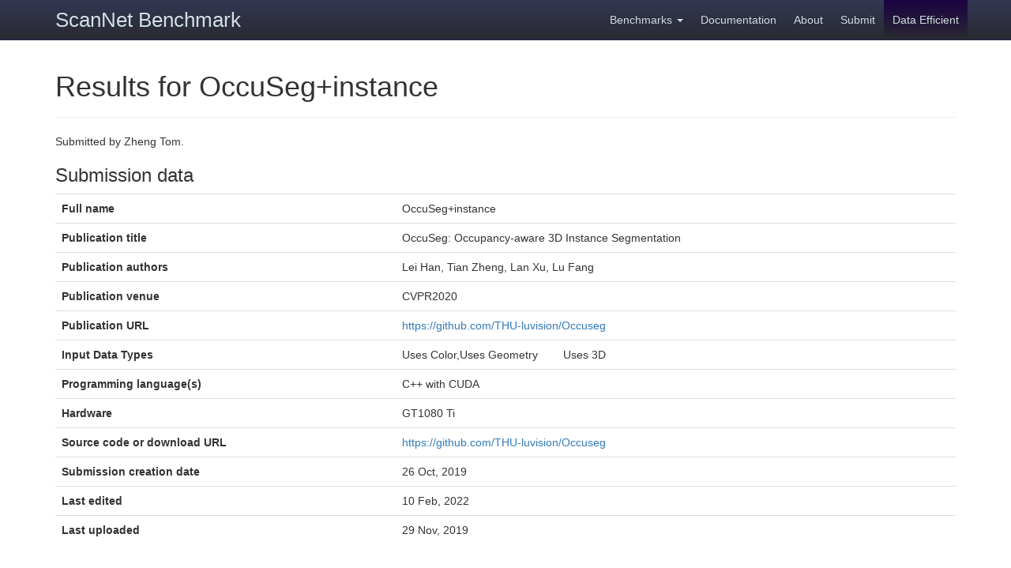

--- FILE ---
content_type: text/html; charset=UTF-8
request_url: https://kaldir.vc.in.tum.de/scannet_benchmark/result_details?id=191
body_size: 3560
content:
<!DOCTYPE html>
<html lang="en">
<head>

<!-- Global site tag (gtag.js) - Google Analytics -->
<script async src="https://www.googletagmanager.com/gtag/js?id=UA-77156287-6"></script>
<script>
  window.dataLayer = window.dataLayer || [];
  function gtag(){dataLayer.push(arguments);}
  gtag('js', new Date());

  gtag('config', 'UA-77156287-6');
</script>

<meta charset="utf-8">
<meta http-equiv="X-UA-Compatible" content="IE=edge">
<meta name="viewport" content="width=device-width, initial-scale=1">
<!-- The above 3 meta tags *must* come first in the head -->
<meta name="description" content="ScanNet Benchmark">
<meta name="author" content="Stanford Graphics">
<link rel="icon" type="image/x-icon" href="favicon.ico">
<link rel="shortcut icon" type="image/x-icon" href="favicon.ico">

<title>Result details - ScanNet Benchmark</title>

<link rel="stylesheet" href="https://maxcdn.bootstrapcdn.com/bootstrap/3.3.7/css/bootstrap.min.css" integrity="sha384-BVYiiSIFeK1dGmJRAkycuHAHRg32OmUcww7on3RYdg4Va+PmSTsz/K68vbdEjh4u" crossorigin="anonymous">
<link rel="stylesheet" href="https://maxcdn.bootstrapcdn.com/bootstrap/3.3.7/css/bootstrap-theme.min.css" integrity="sha384-rHyoN1iRsVXV4nD0JutlnGaslCJuC7uwjduW9SVrLvRYooPp2bWYgmgJQIXwl/Sp" crossorigin="anonymous">

<link href="css/ie10-viewport-bug-workaround.css" rel="stylesheet">

<!-- Custom styles for this page -->
<link href="css/theme.css" rel="stylesheet">
<link href="css/index.css" rel="stylesheet">

<!-- HTML5 shim and Respond.js for IE8 support of HTML5 elements and media queries -->
<!--[if lt IE 9]>
  <script src="https://oss.maxcdn.com/html5shiv/3.7.3/html5shiv.min.js"></script>
  <script src="https://oss.maxcdn.com/respond/1.4.2/respond.min.js"></script>
<![endif]-->



</head>
<body>

<nav class="navbar navbar-inverse navbar-fixed-top">
  <div class="container">
    <div class="navbar-header">
      <button type="button" class="navbar-toggle collapsed" data-toggle="collapse" data-target="#navbar" aria-expanded="false" aria-controls="navbar">
        <span class="sr-only">Toggle navigation</span>
        <span class="icon-bar"></span>
        <span class="icon-bar"></span>
        <span class="icon-bar"></span>
      </button>
      <a class="navbar-brand" href="/scannet_benchmark/" style="font-size:26px;line-height:20px">ScanNet Benchmark</a>
    </div>
    <div id="navbar" class="navbar-collapse collapse">
      <ul class="nav navbar-nav navbar-right">
        <li class="dropdown">
          <a href="#" class="dropdown-toggle" data-toggle="dropdown" role="button" aria-haspopup="true" aria-expanded="false">Benchmarks <span class="caret"></span></a>
          <ul class="dropdown-menu">
            <li><a href="/scannet_benchmark/semantic_label_3d">3D Semantic Label</a></li>
            <li><a href="/scannet_benchmark/semantic_label_2d">2D Semantic Label</a></li>
            <li><a href="/scannet_benchmark/semantic_instance_3d">3D Semantic Instance</a></li>
            <li><a href="/scannet_benchmark/semantic_instance_2d">2D Semantic Instance</a></li>
            <li><a href="/scannet_benchmark/scene_classification">Scene Type Classification</a></li>
            <li><a href="/scannet_benchmark/scannet200_semantic_label_3d">ScanNet200 3D Semantic Label</a></li>
            <li><a href="/scannet_benchmark/scannet200_semantic_instance_3d">ScanNet200 3D Semantic Instance</a></li>          
          </ul>
        </li>
        <li><a href="/scannet_benchmark/documentation">Documentation</a></li>
        <li><a href="/scannet_benchmark/about">About</a></li><li><a href="/scannet_benchmark/login">Submit</a></li><li><a href="/scannet_benchmark/data_efficient" style = "background-color: #1b0242;border-color: #630153;background-image: linear-gradient(to bottom,#1b0242 0,#292a31 100%);">Data Efficient</a></li>
      </ul>
    </div>
  </div>
</nav>

<noscript>
  <div class="alert alert-danger" role="alert">
    <b>Javascript disabled</b><br/>
    This page does not display correctly without Javascript. Please enable it in your browser.
  </div>
</noscript>

<div class="container theme-showcase" role="main">
  <div class="page-header"><h1>Results for OccuSeg+instance</h1></div>Submitted by Zheng Tom.<h3>Submission data</h3>
  <table class='table'>
    <tbody><tr><td><b>Full name</b></td><td>OccuSeg+instance</td></tr><tr><td><b>Publication title</b></td><td>OccuSeg: Occupancy-aware 3D Instance Segmentation</td></tr><tr><td><b>Publication authors</b></td><td>Lei Han, Tian Zheng, Lan Xu, Lu Fang</td></tr><tr><td><b>Publication venue</b></td><td>CVPR2020</td></tr><tr><td><b>Publication URL</b></td><td><a href="https://github.com/THU-luvision/Occuseg">https://github.com/THU-luvision/Occuseg</a></td></tr><tr><td><b>Input Data Types</b></td><td>Uses Color,Uses Geometry&nbsp;&nbsp;&nbsp;&nbsp;&nbsp;&nbsp;&nbsp;&nbsp;Uses 3D</td></tr><tr><td><b>Programming language(s)</b></td><td>C++ with CUDA</td></tr><tr><td><b>Hardware</b></td><td>GT1080 Ti</td></tr><tr><td><b>Source code or download URL</b></td><td><a href="https://github.com/THU-luvision/Occuseg">https://github.com/THU-luvision/Occuseg</a></td></tr><tr><td><b>Submission creation date</b></td><td>26 Oct, 2019</td></tr><tr><td><b>Last edited</b></td><td>10 Feb, 2022</td></tr><tr><td><b>Last uploaded</b></td><td>29 Nov, 2019</td></tr>
    </tbody>
  </table><br/><h3>3D semantic instance results</h3>
    <div class='btn-group' role='group'>
      <div class='btn-group' role='group'>
        <button class='btn btn-default dropdown-toggle' type='button' data-toggle='dropdown'><b>Metric</b>: AP 50%
        <span class='caret'></span></button>
        <ul class='dropdown-menu'><li ><a href='/scannet_benchmark/result_details.php?id=191&si3_metric=ap'>AP</a></li><li  class='active'><a href='/scannet_benchmark/result_details.php?id=191&si3_metric=ap50'>AP 50%</a></li><li ><a href='/scannet_benchmark/result_details.php?id=191&si3_metric=ap25'>AP 25%</a></li>
        </ul>
      </div>
    </div>
    
    <br/><br/>
    <div style='overflow-x:auto' class='doublescroll'>
    <table class='table table-condensed' style='width:auto'>
      <thead>
        <tr>
            <th style=';vertical-align:middle;text-align:middle'>Info</th><th style=';min-width:70px;vertical-align:middle;text-align:right;background-color:lightgoldenrodyellow'>avg ap&nbsp;50%</th><th  style=';width:70px;vertical-align:middle;text-align:right'>bathtub</th><th  style=';width:70px;vertical-align:middle;text-align:right'>bed</th><th  style=';width:70px;vertical-align:middle;text-align:right'>bookshelf</th><th  style=';width:70px;vertical-align:middle;text-align:right'>cabinet</th><th  style=';width:70px;vertical-align:middle;text-align:right'>chair</th><th  style=';width:70px;vertical-align:middle;text-align:right'>counter</th><th  style=';width:70px;vertical-align:middle;text-align:right'>curtain</th><th  style=';width:70px;vertical-align:middle;text-align:right'>desk</th><th  style=';width:70px;vertical-align:middle;text-align:right'>door</th><th  style=';width:70px;vertical-align:middle;text-align:right'>otherfurniture</th><th  style=';width:70px;vertical-align:middle;text-align:right'>picture</th><th  style=';width:70px;vertical-align:middle;text-align:right'>refrigerator</th><th  style=';width:70px;vertical-align:middle;text-align:right'>shower curtain</th><th  style=';width:70px;vertical-align:middle;text-align:right'>sink</th><th  style=';width:70px;vertical-align:middle;text-align:right'>sofa</th><th  style=';width:70px;vertical-align:middle;text-align:right'>table</th><th  style=';width:70px;vertical-align:middle;text-align:right'>toilet</th><th  style=';width:70px;vertical-align:middle;text-align:right'>window</th>
        </tr>
      </thead>
      <tbody><tr><td style='text-align:right'></td><td style='text-align:right;background-color:lightgoldenrodyellow'>0.672</td><td class='visualizationcell' style='text-align:right'>1.000</td><td class='visualizationcell' style='text-align:right'>0.758</td><td class='visualizationcell' style='text-align:right'>0.682</td><td class='visualizationcell' style='text-align:right'>0.576</td><td class='visualizationcell' style='text-align:right'>0.842</td><td class='visualizationcell' style='text-align:right'>0.477</td><td class='visualizationcell' style='text-align:right'>0.504</td><td class='visualizationcell' style='text-align:right'>0.524</td><td class='visualizationcell' style='text-align:right'>0.567</td><td class='visualizationcell' style='text-align:right'>0.585</td><td class='visualizationcell' style='text-align:right'>0.451</td><td class='visualizationcell' style='text-align:right'>0.557</td><td class='visualizationcell' style='text-align:right'>1.000</td><td class='visualizationcell' style='text-align:right'>0.751</td><td class='visualizationcell' style='text-align:right'>0.797</td><td class='visualizationcell' style='text-align:right'>0.563</td><td class='visualizationcell' style='text-align:right'>1.000</td><td class='visualizationcell' style='text-align:right'>0.467</td></tr>
      </tbody>
    </table></div>
  <script>
  window.onload = function() {
      if ('191') {
          var chart = new CanvasJS.Chart('chartContainer', {
	animationEnabled: true,
	theme: 'light2',
	title:{
		text: 'Per-category AP'
	},
	axisY: {
        minimum: 0,
		title: 'AP'
	},
	data: [{
		type: 'column',
		yValueFormatString: '#,##0.##',
		dataPoints: [{"y":1,"label":"bathtub"},{"y":0.757576,"label":"bed"},{"y":0.682353,"label":"bookshelf"},{"y":0.57649,"label":"cabinet"},{"y":0.841665,"label":"chair"},{"y":0.476667,"label":"counter"},{"y":0.504202,"label":"curtain"},{"y":0.52381,"label":"desk"},{"y":0.566554,"label":"door"},{"y":0.584634,"label":"otherfurniture"},{"y":0.451219,"label":"picture"},{"y":0.557143,"label":"refrigerator"},{"y":1,"label":"shower_curtain"},{"y":0.750545,"label":"sink"},{"y":0.797143,"label":"sofa"},{"y":0.563442,"label":"table"},{"y":1,"label":"toilet"},{"y":0.466981,"label":"window"}]
	}]
});
chart.render();
}
      
var elements = document.getElementsByClassName('doublescroll');
[].forEach.call(elements, DoubleScroll);
}
</script>
<br/><br/>
<div id='chartContainer' style='height: 370px; width: 100%;'></div>
<script src='https://canvasjs.com/assets/script/canvasjs.min.js'></script>
  <script>
function DoubleScroll(element) {
    var scrollbar = document.createElement('div');
    scrollbar.appendChild(document.createElement('div'));
    scrollbar.style.overflow = 'auto';
    scrollbar.style.overflowY = 'hidden';
    scrollbar.firstChild.style.width = element.scrollWidth+'px';
    scrollbar.firstChild.style.paddingTop = '1px';
    scrollbar.onscroll = function() {
        element.scrollLeft = scrollbar.scrollLeft;
    };
    element.onscroll = function() {
        scrollbar.scrollLeft = element.scrollLeft;
    };
    element.parentNode.insertBefore(scrollbar, element);
}
</script>
</div>
  <br/><br/>
  <footer class='footer'>
    <div class='container'>
      <a class='navbar-brand' href='http://scan-net.org/' style='padding-left:0px;padding-right:0px'>
        <img src='img/scannet_t.png' alt='ScanNet RGB-D' height='35'>
      </a>
    </div>
  </footer>

  <script src='https://ajax.googleapis.com/ajax/libs/jquery/1.12.4/jquery.min.js'></script>
  <script>window.jQuery || document.write('<script src="js/jquery.min.js"><\/script>')</script>
  <script src='https://maxcdn.bootstrapcdn.com/bootstrap/3.3.7/js/bootstrap.min.js' integrity='sha384-Tc5IQib027qvyjSMfHjOMaLkfuWVxZxUPnCJA7l2mCWNIpG9mGCD8wGNIcPD7Txa' crossorigin='anonymous'></script>

  <script src='js/ie10-viewport-bug-workaround.js'></script>
  </body>
  </html>